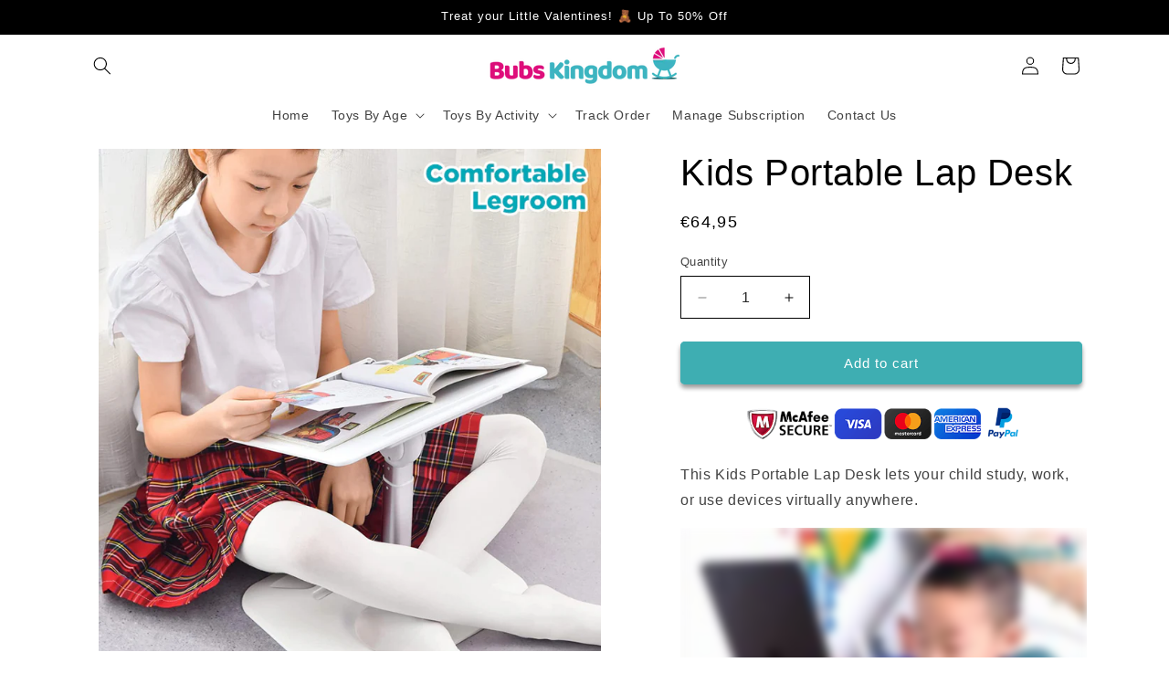

--- FILE ---
content_type: text/plain; charset=utf-8
request_url: https://c8pwh7wt6d.execute-api.us-east-2.amazonaws.com/public/products?shop=bubs-kingdom.myshopify.com&handle=children-portable-lap-desk
body_size: 675
content:
{"products":[{"id":8146128928933,"handle":"children-portable-lap-desk","title":"Kids Portable Lap Desk","image":"https://cdn.shopify.com/s/files/1/0402/8422/5701/products/Kids-Portable-Lap-Desk-Bubs-Kingdom-04.jpg?v=1679041486","images":[{"src":"https://cdn.shopify.com/s/files/1/0402/8422/5701/products/Kids-Portable-Lap-Desk-Bubs-Kingdom-04.jpg?v=1679041486"}],"product_type":"Desks","options":[{"name":"Title","values":["Default Title"]}],"variants":[{"id":42216777941157,"product_id":8146128928933,"title":"Default Title","price":"69.95","compareAtPrice":null,"image":null,"inventory_management":false,"inventory_quantity":-4,"inventory_policy":"DENY"}],"collections":[215006740645,283099332773,294443745445,294686228645,295861551269,330064920741]}]}

--- FILE ---
content_type: application/javascript; charset=utf-8
request_url: https://fast.wistia.com/embed/medias/9du2rx1kwx.jsonp
body_size: 1211
content:
window['wistiajsonp-/embed/medias/9du2rx1kwx.jsonp'] = {"media":{"accountId":1746436,"accountKey":"wistia-production_1746436","analyticsHost":"https://distillery.wistia.net","formsHost":"https://app.wistia.com","formEventsApi":"/form-stream/1.0.0","aspectRatio":1.0,"assets":[{"is_enhanced":false,"type":"original","slug":"original","display_name":"Original File","details":{},"width":1080,"height":1080,"size":4873652,"bitrate":1480,"public":true,"status":2,"progress":1.0,"metadata":{"av_stream_metadata":"{\"Video\":{\"codec\":\"h264\",\"colorPrimaries\":\"bt709\",\"colorSpace\":\"bt709\",\"colorTransfer\":\"bt709\",\"pixelFormat\":\"yuv420p\",\"rFrameRate\":\"30000/1001\",\"avgFrameRate\":\"30000/1001\"}}"},"url":"https://embed-ssl.wistia.com/deliveries/47669f3339444512dcaf9b05876832ff.bin","created_at":1685608072},{"is_enhanced":false,"type":"iphone_video","slug":"mp4_h264_678k","display_name":"540p","details":{},"container":"mp4","codec":"h264","width":640,"height":640,"ext":"mp4","size":2233782,"bitrate":678,"public":true,"status":2,"progress":1.0,"metadata":{"max_bitrate":857504,"average_bitrate":694637,"early_max_bitrate":857504,"av_stream_metadata":"{\"Audio\":{\"Codec ID\":\"mp4a-40-2\",\"frameRate\":43.066,\"sampleRate\":44100},\"Video\":{\"Codec ID\":\"avc1\",\"frameRate\":29.97,\"frameRateMode\":\"CFR\"}}"},"url":"https://embed-ssl.wistia.com/deliveries/4414ebe40ff040e75b1af22f8a78645974126763.bin","created_at":1685608072,"segment_duration":3,"opt_vbitrate":1200},{"is_enhanced":false,"type":"mp4_video","slug":"mp4_h264_353k","display_name":"360p","details":{},"container":"mp4","codec":"h264","width":400,"height":400,"ext":"mp4","size":1165253,"bitrate":353,"public":true,"status":2,"progress":1.0,"metadata":{"max_bitrate":416616,"average_bitrate":362358,"early_max_bitrate":414408,"av_stream_metadata":"{\"Audio\":{\"Codec ID\":\"mp4a-40-2\",\"frameRate\":43.066,\"sampleRate\":44100},\"Video\":{\"Codec ID\":\"avc1\",\"frameRate\":29.97,\"frameRateMode\":\"CFR\"}}"},"url":"https://embed-ssl.wistia.com/deliveries/966a59e3c107eee543aeee838018ba6c70cd87fc.bin","created_at":1685608072,"segment_duration":3,"opt_vbitrate":300},{"is_enhanced":false,"type":"md_mp4_video","slug":"mp4_h264_1101k","display_name":"720p","details":{},"container":"mp4","codec":"h264","width":960,"height":960,"ext":"mp4","size":3625995,"bitrate":1101,"public":true,"status":2,"progress":1.0,"metadata":{"max_bitrate":1358624,"average_bitrate":1127573,"early_max_bitrate":1358624,"av_stream_metadata":"{\"Audio\":{\"Codec ID\":\"mp4a-40-2\",\"frameRate\":43.066,\"sampleRate\":44100},\"Video\":{\"Codec ID\":\"avc1\",\"frameRate\":29.97,\"frameRateMode\":\"CFR\"}}"},"url":"https://embed-ssl.wistia.com/deliveries/946ad718fdbe7a5e3c0826af11197d868eae0c88.bin","created_at":1685608072,"segment_duration":3,"opt_vbitrate":1800},{"is_enhanced":false,"type":"still_image","slug":"still_image_1080x1080","display_name":"Thumbnail Image","details":{},"width":1080,"height":1080,"ext":"jpg","size":241182,"bitrate":0,"public":true,"status":2,"progress":1.0,"url":"https://embed-ssl.wistia.com/deliveries/26120aa9ec53ac2b9b963d28213f480e8d6af747.bin","created_at":1685608072},{"is_enhanced":false,"type":"storyboard","slug":"storyboard_2000x1200","display_name":"Storyboard","details":{},"width":2000,"height":1200,"ext":"jpg","size":2351282,"bitrate":0,"public":true,"status":2,"progress":1.0,"metadata":{"frame_count":51,"aspect_ratio":1,"frame_height":200,"frame_width":200},"url":"https://embed-ssl.wistia.com/deliveries/ce2d84066afbb946e2ae1c77f1eaa335ffa799c4.bin","created_at":1685608072}],"branding":true,"createdAt":1685608072,"distilleryUrl":"https://distillery.wistia.com/x","duration":25.726,"enableCustomerLogo":false,"firstEmbedForAccount":false,"firstShareForAccount":true,"availableTranscripts":[],"hashedId":"9du2rx1kwx","mediaId":105466360,"mediaKey":"wistia-production_105466360","mediaType":"Video","name":"Children Lap Desk - video ads 2","preloadPreference":null,"progress":1.0,"protected":false,"projectId":8265678,"seoDescription":"an Erichutama's first project video","showAbout":true,"status":2,"type":"Video","playableWithoutInstantHls":true,"stats":{"loadCount":471,"playCount":27,"uniqueLoadCount":300,"uniquePlayCount":25,"averageEngagement":0.792886},"trackingTransmitInterval":10,"liveStreamEventDetails":null,"integrations":{},"hls_enabled":true,"embed_options":{"opaqueControls":false,"playerColor":"215d5d","playerColorGradient":{"on":false,"colors":[["#2949E5",0],["#8fafff",1]]},"plugin":{},"volumeControl":"true","fullscreenButton":"true","controlsVisibleOnLoad":"true","bpbTime":"false","vulcan":true,"branding":"true","showCustomerLogo":"false","endVideoBehavior":"reset","smallPlayButton":"false","playbar":"false","settingsControl":"false","newRoundedIcons":true,"shouldShowCaptionsSettings":true},"embedOptions":{"opaqueControls":false,"playerColor":"215d5d","playerColorGradient":{"on":false,"colors":[["#2949E5",0],["#8fafff",1]]},"plugin":{},"volumeControl":"true","fullscreenButton":"true","controlsVisibleOnLoad":"true","bpbTime":"false","vulcan":true,"branding":"true","showCustomerLogo":"false","endVideoBehavior":"reset","smallPlayButton":"false","playbar":"false","settingsControl":"false","newRoundedIcons":true,"shouldShowCaptionsSettings":true}},"options":{}};


--- FILE ---
content_type: text/javascript; charset=utf-8
request_url: https://bubskingdom.com/en-eu/products/children-portable-lap-desk.js
body_size: 1790
content:
{"id":8146128928933,"title":"Kids Portable Lap Desk","handle":"children-portable-lap-desk","description":"\u003cp data-mce-fragment=\"1\"\u003e\u003cspan style=\"font-weight: 400;\" data-mce-fragment=\"1\" data-mce-style=\"font-weight: 400;\"\u003eThis Kids Portable Lap Desk lets your child study, work, or use devices virtually anywhere.\u003c\/span\u003e \u003c\/p\u003e\n\u003cscript src=\"https:\/\/fast.wistia.com\/embed\/medias\/9du2rx1kwx.jsonp\" async=\"\"\u003e\u003c\/script\u003e\u003cscript src=\"https:\/\/fast.wistia.com\/assets\/external\/E-v1.js\" async=\"\"\u003e\u003c\/script\u003e\n\u003cdiv style=\"padding: 100.0% 0 0 0; position: relative;\" class=\"wistia_responsive_padding\"\u003e\n\u003cdiv style=\"height: 100%; left: 0; position: absolute; top: 0; width: 100%;\" class=\"wistia_responsive_wrapper\"\u003e\n\u003cdiv style=\"height: 100%; position: relative; width: 100%;\" class=\"wistia_embed wistia_async_9du2rx1kwx videoFoam=true\"\u003e\n\u003cdiv style=\"height: 100%; left: 0; opacity: 0; overflow: hidden; position: absolute; top: 0; transition: opacity 200ms; width: 100%;\" class=\"wistia_swatch\"\u003e\u003cimg aria-hidden=\"true\" alt=\"\" style=\"filter: blur(5px); height: 100%; object-fit: contain; width: 100%;\" src=\"https:\/\/fast.wistia.com\/embed\/medias\/9du2rx1kwx\/swatch\" onload=\"this.parentNode.style.opacity=1;\"\u003e\u003c\/div\u003e\n\u003c\/div\u003e\n\u003c\/div\u003e\n\u003c\/div\u003e\n\u003cp data-mce-fragment=\"1\"\u003e\u003cbr\u003e\u003cb data-mce-fragment=\"1\"\u003eSTURDY PLATFORM\u003c\/b\u003e\u003c\/p\u003e\n\u003cp data-mce-fragment=\"1\"\u003e\u003cspan style=\"font-weight: 400;\" data-mce-fragment=\"1\" data-mce-style=\"font-weight: 400;\"\u003eWhether at home, at school, or outdoors, the desk provides a stable and versatile surface where they can place their book, tablet, and stationery allowing them to do their activities.\u003c\/span\u003e\u003c\/p\u003e\n\u003cp data-mce-fragment=\"1\"\u003e\u003cb data-mce-fragment=\"1\"\u003eERGONOMIC DESIGN\u003c\/b\u003e\u003c\/p\u003e\n\u003cp data-mce-fragment=\"1\"\u003e\u003cspan style=\"font-weight: 400;\" data-mce-fragment=\"1\" data-mce-style=\"font-weight: 400;\"\u003eThe Kids Portable Lap Desk is adjustable from 0 to 60 degrees with the stand extending up to 22 inches (55cm) allowing your child to do their activities comfortably while still maintaining good posture.\u003c\/span\u003e\u003c\/p\u003e\n\u003cp data-mce-fragment=\"1\"\u003e\u003cimg alt=\"\" src=\"https:\/\/cdn.shopify.com\/s\/files\/1\/0402\/8422\/5701\/files\/Kids-Portable-Lap-Desk-Bubs-Kingdom-09_480x480.jpg?v=1679041400\"\u003e\u003c\/p\u003e\n\u003cp data-mce-fragment=\"1\"\u003e\u003cb data-mce-fragment=\"1\"\u003eDURABLE CONSTRUCTION\u003c\/b\u003e\u003c\/p\u003e\n\u003cp data-mce-fragment=\"1\"\u003e\u003cspan style=\"font-weight: 400;\" data-mce-fragment=\"1\" data-mce-style=\"font-weight: 400;\"\u003eMade from a combination of stainless steel, silicone, and premium ABS plastic, the desk is capable of holding everything be it books, 7-15-inch laptops, tablets, sketchbooks, and anything else your child might need for their schoolwork or creative activity.\u003c\/span\u003e\u003c\/p\u003e\n\u003cp data-mce-fragment=\"1\"\u003e\u003cb data-mce-fragment=\"1\"\u003eCOMPACT DESIGN\u003c\/b\u003e\u003c\/p\u003e\n\u003cp data-mce-fragment=\"1\"\u003e\u003cspan style=\"font-weight: 400;\" data-mce-fragment=\"1\" data-mce-style=\"font-weight: 400;\"\u003eThe Kids Portable Lap Desk is lightweight and can be assembled and dissembled in as little as 10 seconds for easy storage and transport making it ideal for schoolchildren and even working adults.\u003c\/span\u003e\u003c\/p\u003e\n\u003cp data-mce-fragment=\"1\"\u003e\u003cspan style=\"font-weight: 400;\" data-mce-fragment=\"1\" data-mce-style=\"font-weight: 400;\"\u003e\u003cimg alt=\"\" src=\"https:\/\/cdn.shopify.com\/s\/files\/1\/0402\/8422\/5701\/files\/theadjustedheight_GIF_480x480.gif?v=1679567046\"\u003e\u003c\/span\u003e\u003c\/p\u003e\n\u003cscript type=\"text\/javascript\" src=\"chrome-extension:\/\/fooolghllnmhmmndgjiamiiodkpenpbb\/injectedPasswordless.js\"\u003e\u003c\/script\u003e","published_at":"2023-05-01T04:47:17-04:00","created_at":"2023-02-03T03:57:47-05:00","vendor":"Bubs Kingdom","type":"Desks","tags":["education","education tools","kids","kids desk","lap desk","study desk","teaching aid","Toddler Educational toys","toys for toddlers"],"price":6495,"price_min":6495,"price_max":6495,"available":true,"price_varies":false,"compare_at_price":null,"compare_at_price_min":0,"compare_at_price_max":0,"compare_at_price_varies":false,"variants":[{"id":42216777941157,"title":"Default Title","option1":"Default Title","option2":null,"option3":null,"sku":"BK0308KPLD","requires_shipping":true,"taxable":true,"featured_image":null,"available":true,"name":"Kids Portable Lap Desk","public_title":null,"options":["Default Title"],"price":6495,"weight":0,"compare_at_price":null,"inventory_management":null,"barcode":"","requires_selling_plan":false,"selling_plan_allocations":[]}],"images":["\/\/cdn.shopify.com\/s\/files\/1\/0402\/8422\/5701\/products\/Kids-Portable-Lap-Desk-Bubs-Kingdom-04.jpg?v=1679041486","\/\/cdn.shopify.com\/s\/files\/1\/0402\/8422\/5701\/products\/Kids-Portable-Lap-Desk-Bubs-Kingdom-02.jpg?v=1679041486","\/\/cdn.shopify.com\/s\/files\/1\/0402\/8422\/5701\/products\/Kids-Portable-Lap-Desk-Bubs-Kingdom-03.jpg?v=1679041486","\/\/cdn.shopify.com\/s\/files\/1\/0402\/8422\/5701\/products\/Kids-Portable-Lap-Desk-Bubs-Kingdom-05.jpg?v=1679041486","\/\/cdn.shopify.com\/s\/files\/1\/0402\/8422\/5701\/products\/Kids-Portable-Lap-Desk-Bubs-Kingdom-06.jpg?v=1679041486","\/\/cdn.shopify.com\/s\/files\/1\/0402\/8422\/5701\/products\/Kids-Portable-Lap-Desk-Bubs-Kingdom-07.jpg?v=1679041486","\/\/cdn.shopify.com\/s\/files\/1\/0402\/8422\/5701\/products\/Kids-Portable-Lap-Desk-Bubs-Kingdom-08.jpg?v=1679041486","\/\/cdn.shopify.com\/s\/files\/1\/0402\/8422\/5701\/products\/themultiangle_GIF.gif?v=1679566748","\/\/cdn.shopify.com\/s\/files\/1\/0402\/8422\/5701\/products\/thephoneholder_GIF.gif?v=1679566748","\/\/cdn.shopify.com\/s\/files\/1\/0402\/8422\/5701\/products\/Kids-Portable-Lap-Desk-01.jpg?v=1681982471","\/\/cdn.shopify.com\/s\/files\/1\/0402\/8422\/5701\/products\/Kids-Portable-Lap-Desk-02.jpg?v=1681982471"],"featured_image":"\/\/cdn.shopify.com\/s\/files\/1\/0402\/8422\/5701\/products\/Kids-Portable-Lap-Desk-Bubs-Kingdom-04.jpg?v=1679041486","options":[{"name":"Title","position":1,"values":["Default Title"]}],"url":"\/en-eu\/products\/children-portable-lap-desk","media":[{"alt":null,"id":26622518526117,"position":1,"preview_image":{"aspect_ratio":1.0,"height":800,"width":800,"src":"https:\/\/cdn.shopify.com\/s\/files\/1\/0402\/8422\/5701\/products\/Kids-Portable-Lap-Desk-Bubs-Kingdom-04.jpg?v=1679041486"},"aspect_ratio":1.0,"height":800,"media_type":"image","src":"https:\/\/cdn.shopify.com\/s\/files\/1\/0402\/8422\/5701\/products\/Kids-Portable-Lap-Desk-Bubs-Kingdom-04.jpg?v=1679041486","width":800},{"alt":null,"id":26622518460581,"position":2,"preview_image":{"aspect_ratio":1.0,"height":800,"width":800,"src":"https:\/\/cdn.shopify.com\/s\/files\/1\/0402\/8422\/5701\/products\/Kids-Portable-Lap-Desk-Bubs-Kingdom-02.jpg?v=1679041486"},"aspect_ratio":1.0,"height":800,"media_type":"image","src":"https:\/\/cdn.shopify.com\/s\/files\/1\/0402\/8422\/5701\/products\/Kids-Portable-Lap-Desk-Bubs-Kingdom-02.jpg?v=1679041486","width":800},{"alt":null,"id":26622518493349,"position":3,"preview_image":{"aspect_ratio":1.0,"height":800,"width":800,"src":"https:\/\/cdn.shopify.com\/s\/files\/1\/0402\/8422\/5701\/products\/Kids-Portable-Lap-Desk-Bubs-Kingdom-03.jpg?v=1679041486"},"aspect_ratio":1.0,"height":800,"media_type":"image","src":"https:\/\/cdn.shopify.com\/s\/files\/1\/0402\/8422\/5701\/products\/Kids-Portable-Lap-Desk-Bubs-Kingdom-03.jpg?v=1679041486","width":800},{"alt":null,"id":26622518558885,"position":4,"preview_image":{"aspect_ratio":1.0,"height":800,"width":800,"src":"https:\/\/cdn.shopify.com\/s\/files\/1\/0402\/8422\/5701\/products\/Kids-Portable-Lap-Desk-Bubs-Kingdom-05.jpg?v=1679041486"},"aspect_ratio":1.0,"height":800,"media_type":"image","src":"https:\/\/cdn.shopify.com\/s\/files\/1\/0402\/8422\/5701\/products\/Kids-Portable-Lap-Desk-Bubs-Kingdom-05.jpg?v=1679041486","width":800},{"alt":null,"id":26622518591653,"position":5,"preview_image":{"aspect_ratio":1.0,"height":800,"width":800,"src":"https:\/\/cdn.shopify.com\/s\/files\/1\/0402\/8422\/5701\/products\/Kids-Portable-Lap-Desk-Bubs-Kingdom-06.jpg?v=1679041486"},"aspect_ratio":1.0,"height":800,"media_type":"image","src":"https:\/\/cdn.shopify.com\/s\/files\/1\/0402\/8422\/5701\/products\/Kids-Portable-Lap-Desk-Bubs-Kingdom-06.jpg?v=1679041486","width":800},{"alt":null,"id":26622518624421,"position":6,"preview_image":{"aspect_ratio":1.0,"height":800,"width":800,"src":"https:\/\/cdn.shopify.com\/s\/files\/1\/0402\/8422\/5701\/products\/Kids-Portable-Lap-Desk-Bubs-Kingdom-07.jpg?v=1679041486"},"aspect_ratio":1.0,"height":800,"media_type":"image","src":"https:\/\/cdn.shopify.com\/s\/files\/1\/0402\/8422\/5701\/products\/Kids-Portable-Lap-Desk-Bubs-Kingdom-07.jpg?v=1679041486","width":800},{"alt":null,"id":26622518657189,"position":7,"preview_image":{"aspect_ratio":1.0,"height":800,"width":800,"src":"https:\/\/cdn.shopify.com\/s\/files\/1\/0402\/8422\/5701\/products\/Kids-Portable-Lap-Desk-Bubs-Kingdom-08.jpg?v=1679041486"},"aspect_ratio":1.0,"height":800,"media_type":"image","src":"https:\/\/cdn.shopify.com\/s\/files\/1\/0402\/8422\/5701\/products\/Kids-Portable-Lap-Desk-Bubs-Kingdom-08.jpg?v=1679041486","width":800},{"alt":null,"id":26650990411941,"position":8,"preview_image":{"aspect_ratio":1.0,"height":600,"width":600,"src":"https:\/\/cdn.shopify.com\/s\/files\/1\/0402\/8422\/5701\/products\/themultiangle_GIF.gif?v=1679566748"},"aspect_ratio":1.0,"height":600,"media_type":"image","src":"https:\/\/cdn.shopify.com\/s\/files\/1\/0402\/8422\/5701\/products\/themultiangle_GIF.gif?v=1679566748","width":600},{"alt":null,"id":26650990444709,"position":9,"preview_image":{"aspect_ratio":1.0,"height":600,"width":600,"src":"https:\/\/cdn.shopify.com\/s\/files\/1\/0402\/8422\/5701\/products\/thephoneholder_GIF.gif?v=1679566748"},"aspect_ratio":1.0,"height":600,"media_type":"image","src":"https:\/\/cdn.shopify.com\/s\/files\/1\/0402\/8422\/5701\/products\/thephoneholder_GIF.gif?v=1679566748","width":600},{"alt":null,"id":26738047647909,"position":10,"preview_image":{"aspect_ratio":1.0,"height":800,"width":800,"src":"https:\/\/cdn.shopify.com\/s\/files\/1\/0402\/8422\/5701\/products\/Kids-Portable-Lap-Desk-01.jpg?v=1681982471"},"aspect_ratio":1.0,"height":800,"media_type":"image","src":"https:\/\/cdn.shopify.com\/s\/files\/1\/0402\/8422\/5701\/products\/Kids-Portable-Lap-Desk-01.jpg?v=1681982471","width":800},{"alt":null,"id":26738047680677,"position":11,"preview_image":{"aspect_ratio":1.0,"height":800,"width":800,"src":"https:\/\/cdn.shopify.com\/s\/files\/1\/0402\/8422\/5701\/products\/Kids-Portable-Lap-Desk-02.jpg?v=1681982471"},"aspect_ratio":1.0,"height":800,"media_type":"image","src":"https:\/\/cdn.shopify.com\/s\/files\/1\/0402\/8422\/5701\/products\/Kids-Portable-Lap-Desk-02.jpg?v=1681982471","width":800}],"requires_selling_plan":false,"selling_plan_groups":[]}